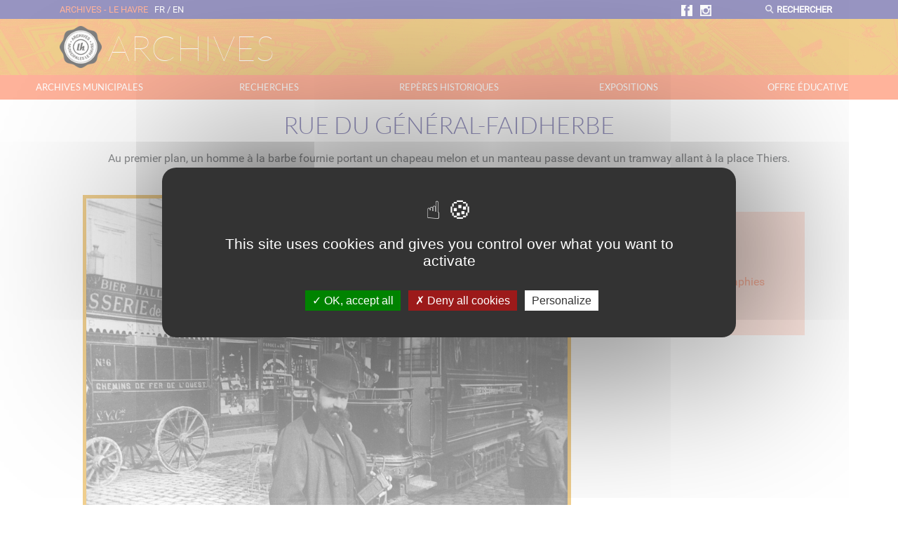

--- FILE ---
content_type: text/html; charset=UTF-8
request_url: https://archives.lehavre.fr/document-archives/photographies/rue-du-general-faidherbe
body_size: 8660
content:
<!DOCTYPE html>
<html lang="fr" dir="ltr">
  <head>
    <meta charset="utf-8" />
<script>var _paq = _paq || [];(function(){var u=(("https:" == document.location.protocol) ? "https://matomo.lehavre.fr/" : "https://matomo.lehavre.fr/");_paq.push(["setSiteId", "7"]);_paq.push(["setTrackerUrl", u+"matomo.php"]);_paq.push(["setDoNotTrack", 1]);if (!window.matomo_search_results_active) {_paq.push(["trackPageView"]);}_paq.push(["setIgnoreClasses", ["no-tracking","colorbox"]]);_paq.push(["enableLinkTracking"]);var d=document,g=d.createElement("script"),s=d.getElementsByTagName("script")[0];g.type="text/javascript";g.defer=true;g.async=true;g.src=u+"matomo.js";s.parentNode.insertBefore(g,s);})();</script>
<link rel="canonical" href="http://archives.lehavre.fr/document-archives/photographies/rue-du-general-faidherbe" />
<meta name="Generator" content="Drupal 10 (https://www.drupal.org)" />
<meta name="MobileOptimized" content="width" />
<meta name="HandheldFriendly" content="true" />
<meta name="viewport" content="width=device-width, initial-scale=1.0" />
<link rel="icon" href="/sites/default/files/favicon.png" type="image/png" />

    <title>Rue du Général-Faidherbe | Archives municipales de la Ville du Havre</title>
    <link rel="stylesheet" media="all" href="/sites/default/files/css/css_-Im6ejjkpi7kz48LdiOsfUAbbFYUSML5mNVLNEcOD3k.css?delta=0&amp;language=fr&amp;theme=archives&amp;include=eJxLLErOyCxLLdZPz8lPSszRTS4u1imuLC5JzdVPSixO1SlLyYhPzs9Ly0zXRzDjczKTAICiFiY" />
<link rel="stylesheet" media="all" href="/sites/default/files/css/css_xAvUQE2Zn766LC5RWo7RY329pPqoOnGEMAXlPOIbMBI.css?delta=1&amp;language=fr&amp;theme=archives&amp;include=eJxLLErOyCxLLdZPz8lPSszRTS4u1imuLC5JzdVPSixO1SlLyYhPzs9Ly0zXRzDjczKTAICiFiY" />

    
  </head>
  <body>
        <a href="#main-content" class="visually-hidden focusable">
      Aller au contenu principal
    </a>
    
      <div class="dialog-off-canvas-main-canvas" data-off-canvas-main-canvas>
    <div class="container-fluid bg-blue d-none d-lg-block">
    <div class="container">
        <div class="row txt-08">
            <div class="col-lg-3 py-1">
                <span class="txt-orange">ARCHIVES - LE HAVRE&nbsp;&nbsp;</span>
                <span class="txt-white"><a class="txt-white" href="/">FR</a> / <a class="txt-white" href="/about-us">EN</a></span>
            </div>
            <div class="col-lg-6 offset-3 text-center">
                <div class="row  justify-content-end">
                    <div class="col-lg-3 py-1">
                        <ul class="list-inline mb-0">
                            <li class="list-inline-item mr-2">
                                <a target="_blank" href="https://www.facebook.com/LH.Archives/">
                                    <img alt="Facebook" width="16" src="http://archives.lehavre.fr/themes/custom/archives/images/fb.png">
                                </a>
                            </li>
                            <li class="list-inline-item mr-2">
                                <a target="_blank" href="https://www.instagram.com/lh_lehavre/">
                                    <img alt="Instagram" width="16" src="http://archives.lehavre.fr/themes/custom/archives/images/insta.png">
                                </a>
                            </li>
                        </ul>
                    </div>
                                                                                    <div class="col-lg-3 py-1">
                        <span id="modal-search" class="txt-white font-weight-bold d-block" data-toggle="modal"
                              data-target="#search-block">
                            <img alt="Rechercher" class="mr-1 mb-1" width="12"
                                 src="http://archives.lehavre.fr/themes/custom/archives/images/search.png">RECHERCHER
                        </span>
                    </div>
                </div>

            </div>
        </div>
    </div>
</div>

<div class="container-fluid">
    <div class="row banniere">
        <div class="container">
            <div class="col-lg-12 px-0 justify-content-center">
                <a href="http://archives.lehavre.fr/">
                    <img alt="Logo" class="logo" width="60" src="http://archives.lehavre.fr/themes/custom/archives/images/logo-75.png">
                    <h1>Archives</h1>
                </a>
            </div>
        </div>
    </div>
</div>

<div class="container-fluid bg-orange primary-menu px-0 ">
      <div>
    <nav role="navigation" aria-labelledby="block-navigationprincipale-2-menu" id="block-navigationprincipale-2">
            
  <h2 class="visually-hidden" id="block-navigationprincipale-2-menu">Navigation principale</h2>
  

        
                <div class="container-fluid p-0 bg-orange" id="main-menu">
            <div class="burger p-2 d-lg-none d-xl-none">
                <img alt="Menu mobile" src="/themes/custom/archives/images/burger.png">
            </div>
            <div class="row m-0 justify-content-around main-menu-content" style=" position: relative; z-index: 1;">

                <div class="col-12 bg-blue d-lg-none d-xl-none">
                    <div class="row justify-content-around p-1 tool-bar">
                        <div class="col-md-3 col-sm-12 py-1">
                            <span class="txt-orange">FR/EN</span>
                        </div>
                        <div class="col-md-3 col-sm-12 py-1">
                            <span class="txt-white font-weight-bold">NEWSLETTER</span>
                        </div>
                        <div class="col-md-3 col-sm-12 py-1">
                        <span class="txt-white font-weight-bold d-block">
                            <img alt="Rechercher" class="mr-1 mb-1" width="12"
                                 src="/themes/custom/archives/images/search.png">RECHERCHER
                        </span>
                        </div>
                    </div>
                </div>

                                    <div class="col-md-12 col-lg-2 p-0 item-menu text-align-center">
                        <a data-menu="nav_lvl_1"
                           data-menu-resp="nav_lvl_rest_1"
                           class="nav_lvl_1 px-1 py-2 d-inline-block" href="/">
                            Archives municipales
                        </a>
                    </div>
                    <div id="nav_lvl_rest_1" class="col-12 px-3 sub-menu bg-white shadow">
                                                                                    <div class="sub-menu-item">
                                    <a href="/qui-sommes-nous">Qui sommes-nous ?</a>
                                    <ul class="list-menu sub-sub-menu-item">
                                                                            </ul>
                                </div>
                                                            <div class="sub-menu-item">
                                    <a href="/fort-de-tourneville">Fort de Tourneville</a>
                                    <ul class="list-menu sub-sub-menu-item">
                                                                            </ul>
                                </div>
                                                            <div class="sub-menu-item">
                                    <a href="/infos-pratiques">Infos pratiques</a>
                                    <ul class="list-menu sub-sub-menu-item">
                                                                            </ul>
                                </div>
                                                            <div class="sub-menu-item">
                                    <a href="/partenaires">Partenaires</a>
                                    <ul class="list-menu sub-sub-menu-item">
                                                                            </ul>
                                </div>
                                                            <div class="sub-menu-item">
                                    <a href="/vos-archives">Vos archives</a>
                                    <ul class="list-menu sub-sub-menu-item">
                                                                            </ul>
                                </div>
                                                                        </div>
                                    <div class="col-md-12 col-lg-2 p-0 item-menu text-align-center">
                        <a data-menu="nav_lvl_2"
                           data-menu-resp="nav_lvl_rest_2"
                           class="nav_lvl_1 px-1 py-2 d-inline-block" href="/galerie">
                            Recherches
                        </a>
                    </div>
                    <div id="nav_lvl_rest_2" class="col-12 px-3 sub-menu bg-white shadow">
                                                                                    <div class="sub-menu-item">
                                    <a href="/">Présentation des sources</a>
                                    <ul class="list-menu sub-sub-menu-item">
                                                                                                                                    <li>
                                                    <a href="/archives-publiques">Archives publiques</a>
                                                </li>
                                                                                            <li>
                                                    <a href="/archives-privees">Archives privées</a>
                                                </li>
                                                                                            <li>
                                                    <a href="/documents-iconographiques">Documents iconographiques</a>
                                                </li>
                                                                                            <li>
                                                    <a href="/bibliotheque-et-documentation">Bibliothèque et documentation</a>
                                                </li>
                                                                                                                        </ul>
                                </div>
                                                            <div class="sub-menu-item">
                                    <a href="/">Vous recherchez ?</a>
                                    <ul class="list-menu sub-sub-menu-item">
                                                                                                                                    <li>
                                                    <a href="/rechercher-une-personne">Une personne</a>
                                                </li>
                                                                                            <li>
                                                    <a href="/rechercher-un-document">Un document</a>
                                                </li>
                                                                                            <li>
                                                    <a href="/rechercher-un-lieu-un-edifice">Un lieu, un édifice</a>
                                                </li>
                                                                                                                        </ul>
                                </div>
                                                            <div class="sub-menu-item">
                                    <a href="/galerie">Galerie</a>
                                    <ul class="list-menu sub-sub-menu-item">
                                                                            </ul>
                                </div>
                                                            <div class="sub-menu-item">
                                    <a href="http://avenio.lehavre.fr/">Accès à la base de données</a>
                                    <ul class="list-menu sub-sub-menu-item">
                                                                            </ul>
                                </div>
                                                            <div class="sub-menu-item">
                                    <a href="/nutrisco-le-patrimoine-du-havre-sinvite-chez-vous">Nutrisco : patrimoine numérisé du Havre</a>
                                    <ul class="list-menu sub-sub-menu-item">
                                                                            </ul>
                                </div>
                                                                        </div>
                                    <div class="col-md-12 col-lg-2 p-0 item-menu text-align-center">
                        <a data-menu="nav_lvl_3"
                           data-menu-resp="nav_lvl_rest_3"
                           class="nav_lvl_1 px-1 py-2 d-inline-block" href="/">
                            Repères historiques
                        </a>
                    </div>
                    <div id="nav_lvl_rest_3" class="col-12 px-3 sub-menu bg-white shadow">
                                                                                    <div class="sub-menu-item">
                                    <a href="/#timeline">Chronologies thématiques</a>
                                    <ul class="list-menu sub-sub-menu-item">
                                                                                                                                    <li>
                                                    <a href="/avant-la-fondation-du-havre">Avant la fondation du Havre</a>
                                                </li>
                                                                                            <li>
                                                    <a href="/depuis-la-fondation-du-havre">Depuis la fondation du Havre</a>
                                                </li>
                                                                                                                        </ul>
                                </div>
                                                            <div class="sub-menu-item">
                                    <a href="/node/222">Maires du Havre</a>
                                    <ul class="list-menu sub-sub-menu-item">
                                                                            </ul>
                                </div>
                                                            <div class="sub-menu-item">
                                    <a href="/node/242">Gouverneurs et Lieutenants</a>
                                    <ul class="list-menu sub-sub-menu-item">
                                                                            </ul>
                                </div>
                                                            <div class="sub-menu-item">
                                    <a href="/galerie?themes%5B43%5D=43">Personnages célèbres</a>
                                    <ul class="list-menu sub-sub-menu-item">
                                                                            </ul>
                                </div>
                                                            <div class="sub-menu-item">
                                    <a href="https://edifices-archives.lehavre.fr">Édifices remarquables</a>
                                    <ul class="list-menu sub-sub-menu-item">
                                                                            </ul>
                                </div>
                                                                        </div>
                                    <div class="col-md-12 col-lg-2 p-0 item-menu text-align-center">
                        <a data-menu="nav_lvl_4"
                           data-menu-resp="nav_lvl_rest_4"
                           class="nav_lvl_1 px-1 py-2 d-inline-block" href="/">
                            Expositions
                        </a>
                    </div>
                    <div id="nav_lvl_rest_4" class="col-12 px-3 sub-menu bg-white shadow">
                                                                                    <div class="sub-menu-item">
                                    <a href="/">Exposition du moment</a>
                                    <ul class="list-menu sub-sub-menu-item">
                                                                                                                                    <li>
                                                    <a href="/expositions-virtuelles/lumieres-sur-le-havre-0">Lumières sur Le Havre</a>
                                                </li>
                                                                                            <li>
                                                    <a href="/expositions/1939-1945-les-havrais-dans-la-guerre">1939-1945. LES HAVRAIS DANS LA GUERRE</a>
                                                </li>
                                                                                                                        </ul>
                                </div>
                                                            <div class="sub-menu-item">
                                    <a href="/">Expositions passées</a>
                                    <ul class="list-menu sub-sub-menu-item">
                                                                                                                                    <li>
                                                    <a href="/expositions/les-havrais-dans-la-grande-guerre-1914-1918">Les Havrais dans la Grande Guerre</a>
                                                </li>
                                                                                            <li>
                                                    <a href="/expositions/1517-le-havre-un-reve-de-la-renaissance">1517, Le Havre</a>
                                                </li>
                                                                                            <li>
                                                    <a href="/expositions/lhotel-de-ville-du-havre-1958-2018-symbole-de-la-reconstruction">L’Hôtel de Ville du Havre</a>
                                                </li>
                                                                                            <li>
                                                    <a href="/expositions/il-y-100-ans-larmistice-du-11-novembre-1918">L’Armistice du 11 novembre 1918</a>
                                                </li>
                                                                                            <li>
                                                    <a href="/expositions/le-havre-en-1870-1871-une-guerre-oubliee">Le Havre en 1870-1871 : une guerre oubliée</a>
                                                </li>
                                                                                            <li>
                                                    <a href="/expositions/le-voyage-de-decouvertes-aux-terres-australes-travers-les-archives">Le voyage de découvertes aux Terres australes à travers les archives</a>
                                                </li>
                                                                                            <li>
                                                    <a href="/expositions/tresors">Trésors !</a>
                                                </li>
                                                                                                                        </ul>
                                </div>
                                                            <div class="sub-menu-item">
                                    <a href="/">Expositions numériques</a>
                                    <ul class="list-menu sub-sub-menu-item">
                                                                                                                                    <li>
                                                    <a href="/expositions-virtuelles/le-port-au-travail-au-debut-du-xxe-siecle">Le port au travail</a>
                                                </li>
                                                                                            <li>
                                                    <a href="/expositions-virtuelles/louis-xv-au-havre-en-1749">Louis XV au Havre</a>
                                                </li>
                                                                                            <li>
                                                    <a href="/expositions-virtuelles/les-archives-boivin-colombel">Les archives Boivin-Colombel</a>
                                                </li>
                                                                                            <li>
                                                    <a href="/expositions-virtuelles/petite-histoire-des-rues-du-havre">Petite histoire des rues du Havre</a>
                                                </li>
                                                                                            <li>
                                                    <a href="/expositions-virtuelles/le-tramway-au-havre-des-origines-1951">Le tramway au Havre</a>
                                                </li>
                                                                                            <li>
                                                    <a href="/expositions-virtuelles/les-tribulations-de-bernardin-et-casimir">Bernardin et Casimir</a>
                                                </li>
                                                                                            <li>
                                                    <a href="/expositions-virtuelles/le-tunnel-jenner">Le tunnel Jenner</a>
                                                </li>
                                                                                            <li>
                                                    <a href="/expositions-virtuelles/les-havrais-dans-la-grande-guerre-1914-1918">Les Havrais dans la Grande Guerre</a>
                                                </li>
                                                                                            <li>
                                                    <a href="/expositions-virtuelles/1517-le-havre">1517, Le Havre</a>
                                                </li>
                                                                                            <li>
                                                    <a href="/expositions-virtuelles/la-tour-francois-1er-vigie-du-havre">La Tour François-1er</a>
                                                </li>
                                                                                            <li>
                                                    <a href="/expositions-virtuelles/le-havre-chevalier-de-la-legion-dhonneur">Le Havre, chevalier de la Légion d’honneur</a>
                                                </li>
                                                                                                                        </ul>
                                </div>
                                                            <div class="sub-menu-item">
                                    <a href="/trouvailles-partager">Trouvailles à partager</a>
                                    <ul class="list-menu sub-sub-menu-item">
                                                                                                                                    <li>
                                                    <a href="/curiosites">Curiosités</a>
                                                </li>
                                                                                            <li>
                                                    <a href="/expositions/les-cahiers-decriture-de-1895">Les cahiers d&#039;écriture de 1895</a>
                                                </li>
                                                                                                                        </ul>
                                </div>
                                                                        </div>
                                    <div class="col-md-12 col-lg-2 p-0 item-menu text-align-center">
                        <a data-menu="nav_lvl_5"
                           data-menu-resp="nav_lvl_rest_5"
                           class="nav_lvl_1 px-1 py-2 d-inline-block" href="/">
                            Offre éducative
                        </a>
                    </div>
                    <div id="nav_lvl_rest_5" class="col-12 px-3 sub-menu bg-white shadow">
                                                                                    <div class="sub-menu-item">
                                    <a href="/presentation-du-service-educatif">Le service éducatif</a>
                                    <ul class="list-menu sub-sub-menu-item">
                                                                            </ul>
                                </div>
                                                            <div class="sub-menu-item">
                                    <a href="/ateliers-pedagogiques">Ateliers pédagogiques</a>
                                    <ul class="list-menu sub-sub-menu-item">
                                                                            </ul>
                                </div>
                                                            <div class="sub-menu-item">
                                    <a href="/creations-pedagogiques">Créations pédagogiques</a>
                                    <ul class="list-menu sub-sub-menu-item">
                                                                            </ul>
                                </div>
                                                            <div class="sub-menu-item">
                                    <a href="/dossier-ressource-traite-et-esclavage">Dossier ressource traite et esclavage</a>
                                    <ul class="list-menu sub-sub-menu-item">
                                                                            </ul>
                                </div>
                                                            <div class="sub-menu-item">
                                    <a href="/le-jeu-de-la-salamandre">Ludothèque</a>
                                    <ul class="list-menu sub-sub-menu-item">
                                                                                                                                    <li>
                                                    <a href="/le-jeu-de-la-salamandre">Le jeu de la salamandre</a>
                                                </li>
                                                                                                                        </ul>
                                </div>
                                                                        </div>
                            </div>
            <div class="row m-0 bg-white">
                                    <div id="nav_lvl_1" class="col-12 px-3 sub-menu bg-white shadow-sm">
                                                                                    <div class="sub-menu-item">
                                    <a href="/qui-sommes-nous">
                                        <img src="/sites/default/files/styles/medium/public/menu_icons/archives-lehavre_0.jpg?itok=W7u_p4sk" />

<br/>
                                        Qui sommes-nous ?
                                    </a>
                                    <ul class="list-unstyled sub-sub-menu-item">
                                                                            </ul>
                                </div>
                                                            <div class="sub-menu-item">
                                    <a href="/fort-de-tourneville">
                                        <img src="/sites/default/files/styles/medium/public/menu_icons/le-fort-de-tourneville.jpg?itok=MOYkl2cD" />

<br/>
                                        Fort de Tourneville
                                    </a>
                                    <ul class="list-unstyled sub-sub-menu-item">
                                                                            </ul>
                                </div>
                                                            <div class="sub-menu-item">
                                    <a href="/infos-pratiques">
                                        <img src="/sites/default/files/styles/medium/public/menu_icons/informations-pratiques-archives_0.jpg?itok=JsZ8a9iZ" />

<br/>
                                        Infos pratiques
                                    </a>
                                    <ul class="list-unstyled sub-sub-menu-item">
                                                                            </ul>
                                </div>
                                                            <div class="sub-menu-item">
                                    <a href="/partenaires">
                                        <img src="/sites/default/files/styles/medium/public/menu_icons/assos-archives.jpg?itok=NR3tQJLb" />

<br/>
                                        Partenaires
                                    </a>
                                    <ul class="list-unstyled sub-sub-menu-item">
                                                                            </ul>
                                </div>
                                                            <div class="sub-menu-item">
                                    <a href="/vos-archives">
                                        <img src="/sites/default/files/styles/medium/public/menu_icons/vos-archives.jpg?itok=Cm9rDtKs" />

<br/>
                                        Vos archives
                                    </a>
                                    <ul class="list-unstyled sub-sub-menu-item">
                                                                            </ul>
                                </div>
                                                                        </div>
                                    <div id="nav_lvl_2" class="col-12 px-3 sub-menu bg-white shadow-sm">
                                                                                    <div class="sub-menu-item">
                                    <a href="/">
                                        <img src="/sites/default/files/styles/medium/public/menu_icons/220x140-sources.jpg?itok=6GOYbqj8" />

<br/>
                                        Présentation des sources
                                    </a>
                                    <ul class="list-unstyled sub-sub-menu-item">
                                                                                                                                    <li><a class=""
                                                       href="/archives-publiques">Archives publiques</a></li>
                                                                                            <li><a class=""
                                                       href="/archives-privees">Archives privées</a></li>
                                                                                            <li><a class=""
                                                       href="/documents-iconographiques">Documents iconographiques</a></li>
                                                                                            <li><a class=""
                                                       href="/bibliotheque-et-documentation">Bibliothèque et documentation</a></li>
                                                                                                                        </ul>
                                </div>
                                                            <div class="sub-menu-item">
                                    <a href="/">
                                        <img src="/sites/default/files/styles/medium/public/menu_icons/220x140-guides.jpg?itok=RbFrumDP" />

<br/>
                                        Vous recherchez ?
                                    </a>
                                    <ul class="list-unstyled sub-sub-menu-item">
                                                                                                                                    <li><a class=""
                                                       href="/rechercher-une-personne">Une personne</a></li>
                                                                                            <li><a class=""
                                                       href="/rechercher-un-document">Un document</a></li>
                                                                                            <li><a class=""
                                                       href="/rechercher-un-lieu-un-edifice">Un lieu, un édifice</a></li>
                                                                                                                        </ul>
                                </div>
                                                            <div class="sub-menu-item">
                                    <a href="/galerie">
                                        <img src="/sites/default/files/styles/medium/public/menu_icons/220x140-galerie.jpg?itok=77kyGt6m" />

<br/>
                                        Galerie
                                    </a>
                                    <ul class="list-unstyled sub-sub-menu-item">
                                                                            </ul>
                                </div>
                                                            <div class="sub-menu-item">
                                    <a href="http://avenio.lehavre.fr/">
                                        <img src="/sites/default/files/styles/medium/public/menu_icons/220x140-base.jpg?itok=b2c6uD4M" />

<br/>
                                        Accès à la base de données
                                    </a>
                                    <ul class="list-unstyled sub-sub-menu-item">
                                                                            </ul>
                                </div>
                                                            <div class="sub-menu-item">
                                    <a href="/nutrisco-le-patrimoine-du-havre-sinvite-chez-vous">
                                        <img src="/sites/default/files/styles/medium/public/menu_icons/nutrisco_bibliotheque_patrimoine-220-140.png?itok=POBZ2jba" />

<br/>
                                        Nutrisco : patrimoine numérisé du Havre
                                    </a>
                                    <ul class="list-unstyled sub-sub-menu-item">
                                                                            </ul>
                                </div>
                                                                        </div>
                                    <div id="nav_lvl_3" class="col-12 px-3 sub-menu bg-white shadow-sm">
                                                                                    <div class="sub-menu-item">
                                    <a href="/#timeline">
                                        <img src="/sites/default/files/styles/medium/public/menu_icons/220x140-chrono-2.jpg?itok=070BRb-l" />

<br/>
                                        Chronologies thématiques
                                    </a>
                                    <ul class="list-unstyled sub-sub-menu-item">
                                                                                                                                    <li><a class=""
                                                       href="/avant-la-fondation-du-havre">Avant la fondation du Havre</a></li>
                                                                                            <li><a class=""
                                                       href="/depuis-la-fondation-du-havre">Depuis la fondation du Havre</a></li>
                                                                                                                        </ul>
                                </div>
                                                            <div class="sub-menu-item">
                                    <a href="/node/222">
                                        <img src="/sites/default/files/styles/medium/public/menu_icons/220x140-maires_0.jpg?itok=V5_EIrrF" />

<br/>
                                        Maires du Havre
                                    </a>
                                    <ul class="list-unstyled sub-sub-menu-item">
                                                                            </ul>
                                </div>
                                                            <div class="sub-menu-item">
                                    <a href="/node/242">
                                        <img src="/sites/default/files/styles/medium/public/menu_icons/220x140-gouverneurs.jpg?itok=ExQFnJmS" />

<br/>
                                        Gouverneurs et Lieutenants
                                    </a>
                                    <ul class="list-unstyled sub-sub-menu-item">
                                                                            </ul>
                                </div>
                                                            <div class="sub-menu-item">
                                    <a href="/galerie?themes%5B43%5D=43">
                                        <img src="/sites/default/files/styles/medium/public/menu_icons/220x140-perso_0.jpg?itok=S_eTGs_g" />

<br/>
                                        Personnages célèbres
                                    </a>
                                    <ul class="list-unstyled sub-sub-menu-item">
                                                                            </ul>
                                </div>
                                                            <div class="sub-menu-item">
                                    <a href="https://edifices-archives.lehavre.fr">
                                        <img src="/sites/default/files/styles/medium/public/menu_icons/220x140-edifices.jpg?itok=aBh9ZhCk" />

<br/>
                                        Édifices remarquables
                                    </a>
                                    <ul class="list-unstyled sub-sub-menu-item">
                                                                            </ul>
                                </div>
                                                                        </div>
                                    <div id="nav_lvl_4" class="col-12 px-3 sub-menu bg-white shadow-sm">
                                                                                    <div class="sub-menu-item">
                                    <a href="/">
                                        <img src="/sites/default/files/styles/medium/public/menu_icons/maquette-backgrond-frise-electrique.jpg?itok=cZMTEAzw" />

<br/>
                                        Exposition du moment
                                    </a>
                                    <ul class="list-unstyled sub-sub-menu-item">
                                                                                                                                    <li><a class=""
                                                       href="/expositions-virtuelles/lumieres-sur-le-havre-0">Lumières sur Le Havre</a></li>
                                                                                            <li><a class=""
                                                       href="/expositions/1939-1945-les-havrais-dans-la-guerre">1939-1945. LES HAVRAIS DANS LA GUERRE</a></li>
                                                                                                                        </ul>
                                </div>
                                                            <div class="sub-menu-item">
                                    <a href="/">
                                        <img src="/sites/default/files/styles/medium/public/menu_icons/220x140-expo-pass%C3%A9e%C2%A9L.Breard.jpg?itok=pvhIX5Kz" />

<br/>
                                        Expositions passées
                                    </a>
                                    <ul class="list-unstyled sub-sub-menu-item">
                                                                                                                                    <li><a class=""
                                                       href="/expositions/les-havrais-dans-la-grande-guerre-1914-1918">Les Havrais dans la Grande Guerre</a></li>
                                                                                            <li><a class=""
                                                       href="/expositions/1517-le-havre-un-reve-de-la-renaissance">1517, Le Havre</a></li>
                                                                                            <li><a class=""
                                                       href="/expositions/lhotel-de-ville-du-havre-1958-2018-symbole-de-la-reconstruction">L’Hôtel de Ville du Havre</a></li>
                                                                                            <li><a class=""
                                                       href="/expositions/il-y-100-ans-larmistice-du-11-novembre-1918">L’Armistice du 11 novembre 1918</a></li>
                                                                                            <li><a class=""
                                                       href="/expositions/le-havre-en-1870-1871-une-guerre-oubliee">Le Havre en 1870-1871 : une guerre oubliée</a></li>
                                                                                            <li><a class=""
                                                       href="/expositions/le-voyage-de-decouvertes-aux-terres-australes-travers-les-archives">Le voyage de découvertes aux Terres australes à travers les archives</a></li>
                                                                                            <li><a class=""
                                                       href="/expositions/tresors">Trésors !</a></li>
                                                                                                                        </ul>
                                </div>
                                                            <div class="sub-menu-item">
                                    <a href="/">
                                        <img src="/sites/default/files/styles/medium/public/menu_icons/220x140-expo-num%C2%A9sigu-et-Yves-Boistelle.jpg?itok=mBeNXsS-" />

<br/>
                                        Expositions numériques
                                    </a>
                                    <ul class="list-unstyled sub-sub-menu-item">
                                                                                                                                    <li><a class=""
                                                       href="/expositions-virtuelles/le-port-au-travail-au-debut-du-xxe-siecle">Le port au travail</a></li>
                                                                                            <li><a class=""
                                                       href="/expositions-virtuelles/louis-xv-au-havre-en-1749">Louis XV au Havre</a></li>
                                                                                            <li><a class=""
                                                       href="/expositions-virtuelles/les-archives-boivin-colombel">Les archives Boivin-Colombel</a></li>
                                                                                            <li><a class=""
                                                       href="/expositions-virtuelles/petite-histoire-des-rues-du-havre">Petite histoire des rues du Havre</a></li>
                                                                                            <li><a class=""
                                                       href="/expositions-virtuelles/le-tramway-au-havre-des-origines-1951">Le tramway au Havre</a></li>
                                                                                            <li><a class=""
                                                       href="/expositions-virtuelles/les-tribulations-de-bernardin-et-casimir">Bernardin et Casimir</a></li>
                                                                                            <li><a class=""
                                                       href="/expositions-virtuelles/le-tunnel-jenner">Le tunnel Jenner</a></li>
                                                                                            <li><a class=""
                                                       href="/expositions-virtuelles/les-havrais-dans-la-grande-guerre-1914-1918">Les Havrais dans la Grande Guerre</a></li>
                                                                                            <li><a class=""
                                                       href="/expositions-virtuelles/1517-le-havre">1517, Le Havre</a></li>
                                                                                            <li><a class=""
                                                       href="/expositions-virtuelles/la-tour-francois-1er-vigie-du-havre">La Tour François-1er</a></li>
                                                                                            <li><a class=""
                                                       href="/expositions-virtuelles/le-havre-chevalier-de-la-legion-dhonneur">Le Havre, chevalier de la Légion d’honneur</a></li>
                                                                                                                        </ul>
                                </div>
                                                            <div class="sub-menu-item">
                                    <a href="/trouvailles-partager">
                                        <img src="/sites/default/files/styles/medium/public/menu_icons/trouvaille-vignette-2_0.jpg?itok=LDRcuG-r" />

<br/>
                                        Trouvailles à partager
                                    </a>
                                    <ul class="list-unstyled sub-sub-menu-item">
                                                                                                                                    <li><a class=""
                                                       href="/curiosites">Curiosités</a></li>
                                                                                            <li><a class=""
                                                       href="/expositions/les-cahiers-decriture-de-1895">Les cahiers d&#039;écriture de 1895</a></li>
                                                                                                                        </ul>
                                </div>
                                                                        </div>
                                    <div id="nav_lvl_5" class="col-12 px-3 sub-menu bg-white shadow-sm">
                                                                                    <div class="sub-menu-item">
                                    <a href="/presentation-du-service-educatif">
                                        <img src="/sites/default/files/styles/medium/public/menu_icons/le-service-educatif.jpg?itok=lMuYh_1O" />

<br/>
                                        Le service éducatif
                                    </a>
                                    <ul class="list-unstyled sub-sub-menu-item">
                                                                            </ul>
                                </div>
                                                            <div class="sub-menu-item">
                                    <a href="/ateliers-pedagogiques">
                                        <img src="/sites/default/files/styles/medium/public/menu_icons/les-actions-pedagogiques.jpg?itok=vfHmnecY" />

<br/>
                                        Ateliers pédagogiques
                                    </a>
                                    <ul class="list-unstyled sub-sub-menu-item">
                                                                            </ul>
                                </div>
                                                            <div class="sub-menu-item">
                                    <a href="/creations-pedagogiques">
                                        <img src="/sites/default/files/styles/medium/public/menu_icons/formations-enseignants-archives.jpg?itok=5zsoRBod" />

<br/>
                                        Créations pédagogiques
                                    </a>
                                    <ul class="list-unstyled sub-sub-menu-item">
                                                                            </ul>
                                </div>
                                                            <div class="sub-menu-item">
                                    <a href="/dossier-ressource-traite-et-esclavage">
                                        <img src="/sites/default/files/styles/medium/public/menu_icons/vignette-dossier-ressource.jpg?itok=2Q65frC3" />

<br/>
                                        Dossier ressource traite et esclavage
                                    </a>
                                    <ul class="list-unstyled sub-sub-menu-item">
                                                                            </ul>
                                </div>
                                                            <div class="sub-menu-item">
                                    <a href="/le-jeu-de-la-salamandre">
                                        <img src="/sites/default/files/styles/medium/public/menu_icons/220x140-jeu.jpg?itok=ocbh1ij_" />

<br/>
                                        Ludothèque
                                    </a>
                                    <ul class="list-unstyled sub-sub-menu-item">
                                                                                                                                    <li><a class=""
                                                       href="/le-jeu-de-la-salamandre">Le jeu de la salamandre</a></li>
                                                                                                                        </ul>
                                </div>
                                                                        </div>
                            </div>
        </div>
    


  </nav>

  </div>

</div>
<script type="text/javascript" src="/themes/custom/archives/js/tarteaucitron/tarteaucitron.js"></script>

<script type="text/javascript">
  tarteaucitron.init({
    "privacyUrl": "", /* Privacy policy url */

    "hashtag": "#tarteaucitron", /* Open the panel with this hashtag */
    "cookieName": "tarteaucitron", /* Cookie name */

    "orientation": "middle", /* Banner position (top - bottom) */

    "groupServices": false, /* Group services by category */

    "showAlertSmall": false, /* Show the small banner on bottom right */
    "cookieslist": false, /* Show the cookie list */

    "closePopup": false, /* Show a close X on the banner */

    "showIcon": true, /* Show cookie icon to manage cookies */
    //"iconSrc": "", /* Optionnal: URL or base64 encoded image */
    "iconPosition": "BottomRight", /* BottomRight, BottomLeft, TopRight and TopLeft */

    "adblocker": false, /* Show a Warning if an adblocker is detected */

    "DenyAllCta" : true, /* Show the deny all button */
    "AcceptAllCta" : true, /* Show the accept all button when highPrivacy on */
    "highPrivacy": true, /* HIGHLY RECOMMANDED Disable auto consent */

    "handleBrowserDNTRequest": false, /* If Do Not Track == 1, disallow all */

    "removeCredit": false, /* Remove credit link */
    "moreInfoLink": true, /* Show more info link */

    "useExternalCss": false, /* If false, the tarteaucitron.css file will be loaded */
    "useExternalJs": false, /* If false, the tarteaucitron.js file will be loaded */

    //"cookieDomain": ".my-multisite-domaine.fr", /* Shared cookie for multisite */

    "readmoreLink": "", /* Change the default readmore link */

    "mandatory": true, /* Show a message about mandatory cookies */
  });
</script>

<script type="text/javascript">
  tarteaucitron.user.analyticsUa = 'UA-29004971-1';
  tarteaucitron.user.analyticsMore = function () { /* optionnal ga.push() */ };
  tarteaucitron.user.analyticsUaCreate = { /* optionnal create configuration */ };
  tarteaucitron.user.analyticsAnonymizeIp = true;
  tarteaucitron.user.analyticsPageView = { /* optionnal pageview configuration */ };
  tarteaucitron.user.analyticsMore = function () { /* optionnal ga.push() */ };
  (tarteaucitron.job = tarteaucitron.job || []).push('analytics');
</script>

<div class="container-fluid content px-0">
      <div>
    <div data-drupal-messages-fallback class="hidden"></div>


                        

<div class="container">
    <div class="row justify-content-center">
        <div class="col-lg-11 bg-white ">
            <div class="row">
                <div class="col-lg-12">
                    <h1 class="text-center mt-3">Rue du Général-Faidherbe</h1>
                                        <div class="description px-1 my-3 clearfix text-align-center">
            <div><p>Au premier plan, un homme à la barbe fournie portant un chapeau melon et un manteau passe devant un tramway allant à la place Thiers. Derrière, la brasserie de Nancy et le pharmacie Saint-François.</p>
</div>
      </div>
                </div>

                <div class="col-lg-8">
                    <div class="row justify-content-around mb-2">
                                                                                                                                                
                                                            <div class="col-lg-12 p-0 media-item-fonds text-align-center">
                                    <a href="http://archives.lehavre.fr/sites/default/files/styles/item_fonds/public/2021-03/FRAC076351_71Fi0130_0.jpg?itok=kpLRpfhK"
                                       data-fancybox="gallery"
                                       data-caption="Rue du Général-Faidherbe (71Fi130)">
                                        <img title="Archives municipales du Havre" class="w-100" src="http://archives.lehavre.fr/sites/default/files/styles/item_fonds/public/2021-03/FRAC076351_71Fi0130_0.jpg?itok=kpLRpfhK">
                                    </a>
                                                                </div>
                                                                        </div>
                </div>
                <div class="col-lg-4">
                    <div class="titre-info-sup">Informations</div>
                    <div class="description-info-sup p-3">
                                                    <div>Auteur : Inconnu</div>
                                                                                                    <div>Dates extrêmes
                                : vers 1900</div>
                                                                                                    <div>Période
                                :                                                                                                                                                                                                                                                                                                                                                                                                                                                                                                                                                                                                                                                                                                                                                                                                                                                                                                                                                                                                                                                                                                                                         20ème siècle
                                                                                                                                                                                                                                        </div>
                                                                            <div>Type de document
                                : Photographies</div>
                                                                                                    <div>Cote
                                : 71Fi130</div>
                                                                            <div><a href="http://avenio.lehavre.fr/4DCGI/Web_VoirLaNotice/34_01/71Fi130/%2071FI130%20/ILUMP25388" target="_blank">Voir la notice</a></div>
                                            </div>
                </div>
            </div>

        </div>
        <div class="col-lg-11">
                            <div class="text-align-center my-3">
                                                                                                                                                                                                                                                                                                                                                                                                                                                                                                                                                                                                                                                                                                                                                            <span class="btn bg-orange txt-white disabled">Historique</span>
                                                                                                                                                    </div>
            
            
                        
            
                                            </div>
        <div class="col-lg-8">
                            <div class="col-lg-6 bg-blue mt-5 py-2">
    <img alt="En savoir plus" width="60" src="http://archives.lehavre.fr/themes/custom/archives/images/savoir.png">
    <span class="title-savoir txt-orange ml-3 align-middle">En savoir +</span>
</div>
<div class="col-lg-12 bg-blue fichiers-liens py-4 px-1">
            <div class="row row-fichier-liens mx-2 p-2">
        <div class="col-lg-6 p-0">
            Voir l&#039;exposition &quot;Le Tramway au Havre des origines à 1951&quot;
        </div>
        <div class="col-lg-6 p-0">
            <a href="/expositions-virtuelles/le-tramway-au-havre-des-origines-1951" target="_blank">
                <img alt="Voir le site" class="mr-1" width="20" src="http://archives.lehavre.fr/themes/custom/archives/images/link-ico.png">
                Voir le site
            </a>
        </div>
    </div>

        
</div>
                    </div>
    </div>
</div>
  </div>

</div>

<div class="container-fluid bottom-content m-0 p-0 bg-blue">
      <div>
    <div id="block-contentlinkblock">
  
    
      
  </div>

  </div>

</div>

<div class="container-fluid bg-orange footer mt-5">
    <div class="container">
        <div class="row">
            <div class="col-lg-4 col-md-12 offset-lg-4 bg-orange footer-rs">
                <h3 class="text-center txt-white mb-4">RESTEZ CONNECTÉ !</h3>
                <div class="row m-0 justify-content-center">
                    <div class="col-lg-2 col-4 mr-lg-2 text-align-right">
                        <a target="_blank" href="https://www.facebook.com/LH.Archives/">
                            <img alt="Facebook" width="50" src="http://archives.lehavre.fr/themes/custom/archives/images/fb-big.png">
                        </a>
                    </div>
                    <div class="col-lg-2 col-4 mr-lg-2 text-align-center">
                        <a target="_blank" href="https://www.instagram.com/lh_lehavre/">
                            <img alt="Instagram" width="50" src="http://archives.lehavre.fr/themes/custom/archives/images/insta-big.png">
                        </a>
                    </div>

                </div>
            </div>
        </div>
    </div>
</div>
<div class="container-fluid bg-blue">
    <div class="container">
        <div class="row">
            <div class="col-lg-4 col-md-12 pr-4 offset-lg-1 text-align-right">
                <img alt="logo" height="75" class="lh-footer mt-3" src="http://archives.lehavre.fr/themes/custom/archives/images/logo-75.png">
                <div class="txt-white">
                    <p>Archives municipales du Havre</p>
                    <p>Fort de Tourneville / 55, rue du 329e R.I<br/>
                        76620 - Le Havre</p>
                    <p>
                        Téléphone : 02 35 19 45 18<br/>
                    </p>
                </div>
            </div>
            <div class="col-lg-6 d-none d-lg-block">
                  <div>
    <div id="block-mainmenufooterblock">
  
    
      <div class="row menu-footer p-3">
            <div class="col-4">
            <a class="font-weight-bold" href="/">Archives municipales</a>
            <ul class="list-unstyled">
                                    <li class=""><a href="/qui-sommes-nous">Qui sommes-nous ?</a></li>
                                    <li class=""><a href="/fort-de-tourneville">Fort de Tourneville</a></li>
                                    <li class=""><a href="/infos-pratiques">Infos pratiques</a></li>
                                    <li class=""><a href="/partenaires">Partenaires</a></li>
                                    <li class=""><a href="/vos-archives">Vos archives</a></li>
                            </ul>
        </div>
            <div class="col-4">
            <a class="font-weight-bold" href="/galerie">Recherches</a>
            <ul class="list-unstyled">
                                    <li class=""><a href="/">Présentation des sources</a></li>
                                    <li class=""><a href="/">Vous recherchez ?</a></li>
                                    <li class=""><a href="/galerie">Galerie</a></li>
                                    <li class=""><a href="http://avenio.lehavre.fr/">Accès à la base de données</a></li>
                                    <li class=""><a href="/nutrisco-le-patrimoine-du-havre-sinvite-chez-vous">Nutrisco : patrimoine numérisé du Havre</a></li>
                            </ul>
        </div>
            <div class="col-4">
            <a class="font-weight-bold" href="/">Repères historiques</a>
            <ul class="list-unstyled">
                                    <li class=""><a href="/#timeline">Chronologies thématiques</a></li>
                                    <li class=""><a href="/node/222">Maires du Havre</a></li>
                                    <li class=""><a href="/node/242">Gouverneurs et Lieutenants</a></li>
                                    <li class=""><a href="/galerie?themes%5B43%5D=43">Personnages célèbres</a></li>
                                    <li class=""><a href="https://edifices-archives.lehavre.fr">Édifices remarquables</a></li>
                            </ul>
        </div>
            <div class="col-4">
            <a class="font-weight-bold" href="/">Expositions</a>
            <ul class="list-unstyled">
                                    <li class=""><a href="/">Exposition du moment</a></li>
                                    <li class=""><a href="/">Expositions passées</a></li>
                                    <li class=""><a href="/">Expositions numériques</a></li>
                                    <li class=""><a href="/trouvailles-partager">Trouvailles à partager</a></li>
                            </ul>
        </div>
            <div class="col-4">
            <a class="font-weight-bold" href="/">Offre éducative</a>
            <ul class="list-unstyled">
                                    <li class=""><a href="/presentation-du-service-educatif">Le service éducatif</a></li>
                                    <li class=""><a href="/ateliers-pedagogiques">Ateliers pédagogiques</a></li>
                                    <li class=""><a href="/creations-pedagogiques">Créations pédagogiques</a></li>
                                    <li class=""><a href="/accueil-detudiants">Accueil d&#039;étudiants</a></li>
                                    <li class=""><a href="/dossier-ressource-traite-et-esclavage">Dossier ressource traite et esclavage</a></li>
                                    <li class=""><a href="/le-jeu-de-la-salamandre">Ludothèque</a></li>
                            </ul>
        </div>
    </div>
  </div>
<div id="block-searchblock">
  
    
      <div id="search-block" class="modal fade">
  <div class="modal-dialog modal-lg modal-dialog-centered" role="document">
    <div class="modal-content bg-jaune">
      <form action="/search/content">
        <div class="input-group">
          <div class="input-group-prepend">
            <span class="input-group-text bg-blue" id="inputGroupPrepend2">
              <img alt="Rechercher" class="mr-1 mb-1" width="12"
                   src="http://archives.lehavre.fr/themes/custom/archives/images/search.png">
            </span>
          </div>
          <label for="input_search" class="hidden">Rechercher</label>
            <input id="input_search" name="search_api_fulltext" type="text" class="form-control" autocomplete="off">

        </div>
        <div id="results" class="px-1 py-2"></div>

        <div class="container-fluid">
          <div class="row bg-orange p-2">
            <div class="col-lg-6 p-3 bg-white text-align-center">
              <h2 class="txt-orange text-uppercase">Poursuivez votre recherche à l'aide de la frise
                chronologique</h2>
              <div class="btn bg-orange mt-3"><a class="txt-white" href="/#timeline">Accédez à la frise</a></div>
            </div>
            <div class="col-lg-6 p-3 bg-white">
              <a href="/#timeline">
                <img alt="Accédez à la frise" class="w-100" src="http://archives.lehavre.fr/themes/custom/archives/images/frise.jpg">
              </a>
            </div>
          </div>
        </div>
      </form>
    </div>
  </div>
</div>

  </div>

  </div>

            </div>
        </div>
    </div>
</div>
<div class="container py-2">
    <div class="row justify-content-center">
        <div class="col text-align-right">
            <a class="txt-blue" href="/mentions-legales">Mentions légales</a>
        </div>
        <div class="col">
            <a class="txt-blue" href="/foire-aux-questions">FAQ</a>
        </div>
    </div>
</div>
<div class="tab-admin"></div>


  </div>

    
    <script type="application/json" data-drupal-selector="drupal-settings-json">{"path":{"baseUrl":"\/","pathPrefix":"","currentPath":"node\/955","currentPathIsAdmin":false,"isFront":false,"currentLanguage":"fr"},"pluralDelimiter":"\u0003","matomo":{"disableCookies":false,"trackColorbox":false,"trackMailto":true},"user":{"uid":0,"permissionsHash":"880346028fd9022811830d8453efc6d22c52dd3042a6a4d593aae433bdf7d9b5"}}</script>
<script src="/core/assets/vendor/jquery/jquery.min.js?v=3.7.1"></script>
<script src="/core/misc/drupalSettingsLoader.js?v=10.6.1"></script>
<script src="/themes/custom/archives/js/bootstrap.bundle.min.js?t949nx"></script>
<script src="/themes/custom/archives/js/jquery.fancybox.min.js?t949nx"></script>
<script src="/themes/custom/archives/js/masonry.min.js?t949nx"></script>
<script src="/themes/custom/archives/js/timeline_verticale.js?t949nx"></script>
<script src="/themes/custom/archives/js/main.js?t949nx"></script>
<script src="/modules/custom/block_search/fusejs/js/custom.js?t949nx"></script>
<script src="/modules/custom/block_search/fusejs/js/fuse.min.js?t949nx"></script>
<script src="/modules/contrib/matomo/js/matomo.js?t949nx"></script>

  </body>
</html>


--- FILE ---
content_type: text/css
request_url: https://archives.lehavre.fr/sites/default/files/css/css_-Im6ejjkpi7kz48LdiOsfUAbbFYUSML5mNVLNEcOD3k.css?delta=0&language=fr&theme=archives&include=eJxLLErOyCxLLdZPz8lPSszRTS4u1imuLC5JzdVPSixO1SlLyYhPzs9Ly0zXRzDjczKTAICiFiY
body_size: 1818
content:
/* @license GPL-2.0-or-later https://www.drupal.org/licensing/faq */
.text-align-left{text-align:left;}.text-align-right{text-align:right;}.text-align-center{text-align:center;}.text-align-justify{text-align:justify;}.align-left{float:left;}.align-right{float:right;}.align-center{display:block;margin-right:auto;margin-left:auto;}
.fieldgroup{padding:0;border-width:0;}
.container-inline div,.container-inline label{display:inline-block;}.container-inline .details-wrapper{display:block;}.container-inline .hidden{display:none;}
.clearfix::after{display:table;clear:both;content:"";}
.js details:not([open]) .details-wrapper{display:none;}
.hidden{display:none;}.visually-hidden{position:absolute !important;overflow:hidden;clip:rect(1px,1px,1px,1px);width:1px;height:1px;word-wrap:normal;}.visually-hidden.focusable:active,.visually-hidden.focusable:focus-within{position:static !important;overflow:visible;clip:auto;width:auto;height:auto;}.invisible{visibility:hidden;}
.item-list__comma-list,.item-list__comma-list li{display:inline;}.item-list__comma-list{margin:0;padding:0;}.item-list__comma-list li::after{content:", ";}.item-list__comma-list li:last-child::after{content:"";}
.js .js-hide{display:none;}.js-show{display:none;}.js .js-show{display:block;}@media (scripting:enabled){.js-hide.js-hide{display:none;}.js-show{display:block;}}
.nowrap{white-space:nowrap;}
.position-container{position:relative;}
.reset-appearance{margin:0;padding:0;border:0 none;background:transparent;line-height:inherit;-webkit-appearance:none;appearance:none;}
.resize-none{resize:none;}.resize-vertical{min-height:2em;resize:vertical;}.resize-horizontal{max-width:100%;resize:horizontal;}.resize-both{max-width:100%;min-height:2em;resize:both;}
.system-status-counter__status-icon{display:inline-block;width:25px;height:25px;vertical-align:middle;}.system-status-counter__status-icon::before{display:block;width:100%;height:100%;content:"";background-repeat:no-repeat;background-position:center 2px;background-size:16px;}.system-status-counter__status-icon--error::before{background-image:url(/core/misc/icons/e32700/error.svg);}.system-status-counter__status-icon--warning::before{background-image:url(/core/misc/icons/e29700/warning.svg);}.system-status-counter__status-icon--checked::before{background-image:url(/core/misc/icons/73b355/check.svg);}
.system-status-report-counters__item{width:100%;margin-bottom:0.5em;padding:0.5em 0;text-align:center;white-space:nowrap;background-color:rgba(0,0,0,0.063);}@media screen and (min-width:60em){.system-status-report-counters{display:flex;flex-wrap:wrap;justify-content:space-between;}.system-status-report-counters__item--half-width{width:49%;}.system-status-report-counters__item--third-width{width:33%;}}
.system-status-general-info__item{margin-top:1em;padding:0 1em 1em;border:1px solid #ccc;}.system-status-general-info__item-title{border-bottom:1px solid #ccc;}
.tablesort{display:inline-block;width:16px;height:16px;background-size:100%;}.tablesort--asc{background-image:url(/core/misc/icons/787878/twistie-down.svg);}.tablesort--desc{background-image:url(/core/misc/icons/787878/twistie-up.svg);}
/* @license GPL-2.0-or-later https://www.drupal.org/licensing/faq" */
a.menu-icon-8,ul.links li.menu-icon-8 a,ul.menu li.menu-icon-8 a{background-image:url(/sites/default/files/menu_icons/220x140-expo-pass%C3%A9e%C2%A9L.Breard.jpg);padding-left:220px;background-repeat:no-repeat;background-position:left center;}a.menu-icon-11,ul.links li.menu-icon-11 a,ul.menu li.menu-icon-11 a{background-image:url(/sites/default/files/menu_icons/informations-pratiques-archives_0.jpg);padding-left:220px;background-repeat:no-repeat;background-position:left center;}a.menu-icon-12,ul.links li.menu-icon-12 a,ul.menu li.menu-icon-12 a{background-image:url(/sites/default/files/menu_icons/vos-archives.jpg);padding-left:220px;background-repeat:no-repeat;background-position:left center;}a.menu-icon-13,ul.links li.menu-icon-13 a,ul.menu li.menu-icon-13 a{background-image:url(/sites/default/files/menu_icons/assos-archives.jpg);padding-left:220px;background-repeat:no-repeat;background-position:left center;}a.menu-icon-14,ul.links li.menu-icon-14 a,ul.menu li.menu-icon-14 a{background-image:url(/sites/default/files/menu_icons/220x140-expo-num%C2%A9sigu-et-Yves-Boistelle.jpg);padding-left:220px;background-repeat:no-repeat;background-position:left center;}a.menu-icon-26,ul.links li.menu-icon-26 a,ul.menu li.menu-icon-26 a{background-image:url(/sites/default/files/menu_icons/220x140-galerie.jpg);padding-left:220px;background-repeat:no-repeat;background-position:left center;}a.menu-icon-37,ul.links li.menu-icon-37 a,ul.menu li.menu-icon-37 a{background-image:url(/sites/default/files/menu_icons/le-service-educatif.jpg);padding-left:220px;background-repeat:no-repeat;background-position:left center;}a.menu-icon-69,ul.links li.menu-icon-69 a,ul.menu li.menu-icon-69 a{background-image:url(/sites/default/files/menu_icons/le-fort-de-tourneville.jpg);padding-left:220px;background-repeat:no-repeat;background-position:left center;}a.menu-icon-72,ul.links li.menu-icon-72 a,ul.menu li.menu-icon-72 a{background-image:url(/sites/default/files/menu_icons/220x140-sources.jpg);padding-left:220px;background-repeat:no-repeat;background-position:left center;}a.menu-icon-73,ul.links li.menu-icon-73 a,ul.menu li.menu-icon-73 a{background-image:url(/sites/default/files/menu_icons/220x140-guides.jpg);padding-left:220px;background-repeat:no-repeat;background-position:left center;}a.menu-icon-77,ul.links li.menu-icon-77 a,ul.menu li.menu-icon-77 a{background-image:url(/sites/default/files/menu_icons/220x140-base.jpg);padding-left:220px;background-repeat:no-repeat;background-position:left center;}a.menu-icon-78,ul.links li.menu-icon-78 a,ul.menu li.menu-icon-78 a{background-image:url(/sites/default/files/menu_icons/archives-lehavre_0.jpg);padding-left:220px;background-repeat:no-repeat;background-position:left center;}a.menu-icon-79,ul.links li.menu-icon-79 a,ul.menu li.menu-icon-79 a{background-image:url(/sites/default/files/menu_icons/les-actions-pedagogiques.jpg);padding-left:220px;background-repeat:no-repeat;background-position:left center;}a.menu-icon-80,ul.links li.menu-icon-80 a,ul.menu li.menu-icon-80 a{background-image:url(/sites/default/files/menu_icons/formations-enseignants-archives.jpg);padding-left:220px;background-repeat:no-repeat;background-position:left center;}a.menu-icon-81,ul.links li.menu-icon-81 a,ul.menu li.menu-icon-81 a{background-image:url(/sites/default/files/menu_icons/220x140-accueil-etudiants.jpg);padding-left:220px;background-repeat:no-repeat;background-position:left center;}a.menu-icon-82,ul.links li.menu-icon-82 a,ul.menu li.menu-icon-82 a{background-image:url(/sites/default/files/menu_icons/220x140-jeu.jpg);padding-left:220px;background-repeat:no-repeat;background-position:left center;}a.menu-icon-83,ul.links li.menu-icon-83 a,ul.menu li.menu-icon-83 a{background-image:url(/sites/default/files/menu_icons/220x140-maires_0.jpg);padding-left:220px;background-repeat:no-repeat;background-position:left center;}a.menu-icon-91,ul.links li.menu-icon-91 a,ul.menu li.menu-icon-91 a{background-image:url(/sites/default/files/menu_icons/220x140-gouverneurs.jpg);padding-left:220px;background-repeat:no-repeat;background-position:left center;}a.menu-icon-99,ul.links li.menu-icon-99 a,ul.menu li.menu-icon-99 a{background-image:url(/sites/default/files/menu_icons/220x140-chrono-2.jpg);padding-left:220px;background-repeat:no-repeat;background-position:left center;}a.menu-icon-104,ul.links li.menu-icon-104 a,ul.menu li.menu-icon-104 a{background-image:url(/sites/default/files/menu_icons/220x140-perso_0.jpg);padding-left:220px;background-repeat:no-repeat;background-position:left center;}a.menu-icon-105,ul.links li.menu-icon-105 a,ul.menu li.menu-icon-105 a{background-image:url(/sites/default/files/menu_icons/220x140-edifices.jpg);padding-left:220px;background-repeat:no-repeat;background-position:left center;}a.menu-icon-111,ul.links li.menu-icon-111 a,ul.menu li.menu-icon-111 a{background-image:url(/sites/default/files/menu_icons/maquette-backgrond-frise-electrique.jpg);padding-left:220px;background-repeat:no-repeat;background-position:left center;}a.menu-icon-125,ul.links li.menu-icon-125 a,ul.menu li.menu-icon-125 a{background-image:url(/sites/default/files/menu_icons/vignette-dossier-ressource.jpg);padding-left:220px;background-repeat:no-repeat;background-position:left center;}a.menu-icon-139,ul.links li.menu-icon-139 a,ul.menu li.menu-icon-139 a{background-image:url(/sites/default/files/menu_icons/nutrisco_bibliotheque_patrimoine-220-140.png);padding-left:220px;background-repeat:no-repeat;background-position:left center;}a.menu-icon-145,ul.links li.menu-icon-145 a,ul.menu li.menu-icon-145 a{background-image:url(/sites/default/files/menu_icons/trouvaille-vignette-2_0.jpg);padding-left:220px;background-repeat:no-repeat;background-position:left center;}
/* @license GPL-2.0-or-later https://www.drupal.org/licensing/faq */
.toolbar-icon-vdh-main-config:before{background-image:url(/modules/custom/vdh_config/icons/logo.png);}


--- FILE ---
content_type: text/javascript
request_url: https://archives.lehavre.fr/themes/custom/archives/js/timeline_verticale.js?t949nx
body_size: 718
content:
(function(){
    function VerticalTimeline( element ) {
        this.element = element;
        this.blocks = this.element.getElementsByClassName("js-cd-block");
        this.images = this.element.getElementsByClassName("js-cd-img");
        this.contents = this.element.getElementsByClassName("js-cd-content");
        this.offset = 0.8;
        this.hideBlocks();
    };

    VerticalTimeline.prototype.hideBlocks = function() {
        //hide timeline blocks which are outside the viewport
        if ( !"classList" in document.documentElement ) {
            return;
        }
        var self = this;
        for( var i = 0; i < this.blocks.length; i++) {
            (function(i){
                if( self.blocks[i].getBoundingClientRect().top > window.innerHeight*self.offset ) {
                    self.images[i].classList.add("cd-is-hidden");
                    self.contents[i].classList.add("cd-is-hidden");
                }
            })(i);
        }
    };

    VerticalTimeline.prototype.showBlocks = function() {
        if ( ! "classList" in document.documentElement ) {
            return;
        }
        var self = this;
        for( var i = 0; i < this.blocks.length; i++) {
            (function(i){
                if( self.contents[i].classList.contains("cd-is-hidden") && self.blocks[i].getBoundingClientRect().top <= window.innerHeight*self.offset ) {
                    // add bounce-in animation
                    self.images[i].classList.add("cd-timeline__img--bounce-in");
                    self.contents[i].classList.add("cd-timeline__content--bounce-in");
                    self.images[i].classList.remove("cd-is-hidden");
                    self.contents[i].classList.remove("cd-is-hidden");
                }
            })(i);
        }
    };

    var verticalTimelines = document.getElementsByClassName("js-cd-timeline"),
        verticalTimelinesArray = [],
        scrolling = false;
    if( verticalTimelines.length > 0 ) {
        for( var i = 0; i < verticalTimelines.length; i++) {
            (function(i){
                verticalTimelinesArray.push(new VerticalTimeline(verticalTimelines[i]));
            })(i);
        }

        //show timeline blocks on scrolling
        window.addEventListener("scroll", function(event) {
            if( !scrolling ) {
                scrolling = true;
                (!window.requestAnimationFrame) ? setTimeout(checkTimelineScroll, 250) : window.requestAnimationFrame(checkTimelineScroll);
            }
        });
    }

    function checkTimelineScroll() {
        verticalTimelinesArray.forEach(function(timeline){
            timeline.showBlocks();
        });
        scrolling = false;
    };
})();

--- FILE ---
content_type: text/javascript
request_url: https://archives.lehavre.fr/themes/custom/archives/js/main.js?t949nx
body_size: 735
content:
(function () {
    //Galerie
    jQuery('.form-checkbox:checked').parent().addClass('active');

    jQuery(window).on("load", function () {
        jQuery('.masonry').masonry({
            itemSelector: '.grid-item',
            columnWidth: 270,
            gutter: 20,
            fitWidth: true
        });

        jQuery('.masonry_expo').masonry({
            itemSelector: '.grid-item',
            columnWidth: 162,
            gutter: 10,
            fitWidth: true
        });
    });

    //Menu XL
    jQuery('html').click(function () {
        if (jQuery('.sub-menu').is(":visible")) {
            jQuery('.sub-menu').css({'display': 'none'});
            jQuery('.item-menu').removeClass('active');
        }
    });

    jQuery('.sub-menu').on('click', function (e) {
        e.stopPropagation();
    });

    jQuery('.nav_lvl_1').on('click', function (e) {
        e.preventDefault();
        e.stopPropagation();
        var target = '';

        if (window.matchMedia("(min-width: 992px)").matches) {
            target = jQuery(this).attr('data-menu');

        } else {
            target = jQuery(this).attr('data-menu-resp');
        }

        jQuery('.item-menu').removeClass('active');

        if (jQuery('#' + target).is(':hidden')) {
            jQuery('.sub-menu').css({'display': 'none'});
            jQuery('#' + target).css({'display': 'block'});
            jQuery(this).parent().addClass('active');
        }
        else {
            jQuery('#' + target).css({'display': 'none'});
        }
    });

    jQuery('.burger').on('click', function (e) {
        jQuery(this).next().toggle();
    });

    //bloc accordeon
    jQuery('.bloc_close').next().css({'display': 'none'});

    jQuery('.bloc_close, .bloc_open').on('click', function () {
        if (jQuery(this).next().is(':hidden')) {
            jQuery(this).removeClass('bloc_close');
            jQuery(this).addClass('bloc_open');
            jQuery(this).next().css({'display': 'block'});
        }else{
            jQuery(this).next().css({'display': 'none'});
            jQuery(this).removeClass('bloc_open');
            jQuery(this).addClass('bloc_close');
        }
    });

    //moteur de recherche
    jQuery('#modal-search').on('click', function () {
        setTimeout(function () {
            document.getElementById("input_search").focus();
        },500)

    });

    jQuery('#edit-submit-victimes--2,#edit-reset--2').addClass('btn bg-orange txt-white mr-2');
})();


--- FILE ---
content_type: text/javascript
request_url: https://archives.lehavre.fr/modules/custom/block_search/fusejs/js/custom.js?t949nx
body_size: 737
content:
var rest_search = new XMLHttpRequest();
var searchElement = document.getElementById('input_search');
var results = document.getElementById('results');
rest_search.open("GET", "/main/recherche", true);
rest_search.setRequestHeader("Content-Type", "application/json");
rest_search.send();

rest_search.onreadystatechange = function () {
    if (rest_search.readyState == 4) {
        var list = JSON.parse(rest_search.responseText);

        var options = {
            keys: [{
                name: 'title',
                weight: 0.9
            }, {
                name: 'field_chapo',
                weight: 0.7
            }, {
                name: 'field_sous_titre',
                weight: 0.8
            }]
        };
        var fuse = new Fuse(list, options);


        searchElement.addEventListener('keyup', function (e) {
            var response = fuse.search(searchElement.value);
            var content_type = {
                'Actualité':'ACTUALITÉ',
                'Agenda':'AGENDA',
                'Expositions':'EXPOSITION',
                'Exposition numérique':'EXPOSITION NUMÉRIQUE',
                'Frise verticale':'REPÈRES HISTORIQUES',
                'Archive':'ARCHIVE',
                'Page de base':'INFOS GÉNÉRALES'};
            results.innerHTML = '';

            for (var i = 0, div; i < 5; i++) {
                if(response.length) {
                    div = results.appendChild(document.createElement('div'));
                    div.innerHTML =
                        '<div class="row p-0 m-0">' +
                        '<div class="col-8">' + response[i].title + '</div>' +
                        '<div class="col-4">' + content_type[response[i].type] + '</div>' +
                        '</div>'
                }
            }
        });
    }
};